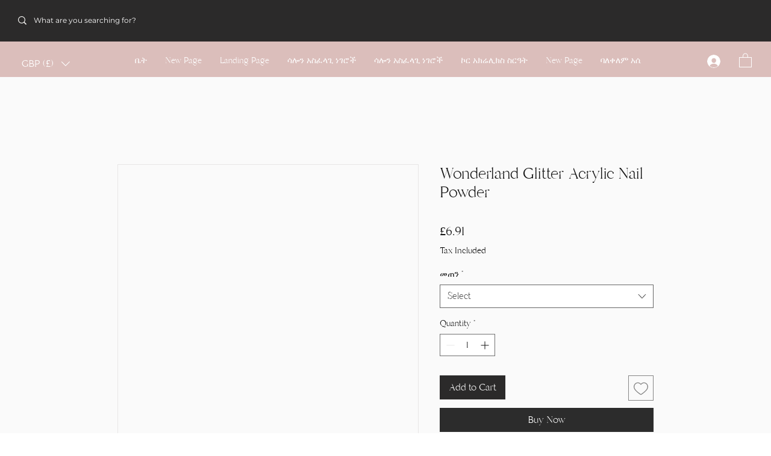

--- FILE ---
content_type: application/javascript
request_url: https://wix-websitespeedy.b-cdn.net/speedyscripts/ecmrx_564/ecmrx_564_2.js
body_size: 21836
content:
//** Copyright Disclaimer under Section 107 of the copyright act 1976 
 var _0xc44e=["","split","0123456789abcdefghijklmnopqrstuvwxyzABCDEFGHIJKLMNOPQRSTUVWXYZ+/","slice","indexOf","","",".","pow","reduce","reverse","0"];function _0xe40c(d,e,f){var g=_0xc44e[2][_0xc44e[1]](_0xc44e[0]);var h=g[_0xc44e[3]](0,e);var i=g[_0xc44e[3]](0,f);var j=d[_0xc44e[1]](_0xc44e[0])[_0xc44e[10]]()[_0xc44e[9]](function(a,b,c){if(h[_0xc44e[4]](b)!==-1)return a+=h[_0xc44e[4]](b)*(Math[_0xc44e[8]](e,c))},0);var k=_0xc44e[0];while(j>0){k=i[j%f]+k;j=(j-(j%f))/f}return k||_0xc44e[11]}eval(function(h,u,n,t,e,r){r="";for(var i=0,len=h.length;i<len;i++){var s="";while(h[i]!==n[e]){s+=h[i];i++}for(var j=0;j<n.length;j++)s=s.replace(new RegExp(n[j],"g"),j);r+=String.fromCharCode(_0xe40c(s,e,10)-t)}return decodeURIComponent(escape(r))}("[base64]",78,"ONmIHwWAg",28,2,52))
 //** Copyright Disclaimer under Section 107 of the copyright act 1976

--- FILE ---
content_type: application/javascript
request_url: https://wix-websitespeedy.b-cdn.net/speedyscripts/ecmrx_564/ecmrx_564_3.js
body_size: 2273
content:
//** Copyright Disclaimer under Section 107 of the copyright act 1976 
 var _0xc9e=["","split","0123456789abcdefghijklmnopqrstuvwxyzABCDEFGHIJKLMNOPQRSTUVWXYZ+/","slice","indexOf","","",".","pow","reduce","reverse","0"];function _0xe34c(d,e,f){var g=_0xc9e[2][_0xc9e[1]](_0xc9e[0]);var h=g[_0xc9e[3]](0,e);var i=g[_0xc9e[3]](0,f);var j=d[_0xc9e[1]](_0xc9e[0])[_0xc9e[10]]()[_0xc9e[9]](function(a,b,c){if(h[_0xc9e[4]](b)!==-1)return a+=h[_0xc9e[4]](b)*(Math[_0xc9e[8]](e,c))},0);var k=_0xc9e[0];while(j>0){k=i[j%f]+k;j=(j-(j%f))/f}return k||_0xc9e[11]}eval(function(h,u,n,t,e,r){r="";for(var i=0,len=h.length;i<len;i++){var s="";while(h[i]!==n[e]){s+=h[i];i++}for(var j=0;j<n.length;j++)s=s.replace(new RegExp(n[j],"g"),j);r+=String.fromCharCode(_0xe34c(s,e,10)-t)}return decodeURIComponent(escape(r))}("[base64]",85,"EkYFgOTli",18,4,8))
 //** Copyright Disclaimer under Section 107 of the copyright act 1976

--- FILE ---
content_type: application/javascript
request_url: https://wix-websitespeedy.b-cdn.net/speedyscripts/ecmrx_564/ecmrx_564_1.js
body_size: 1537
content:
//** Copyright Disclaimer under Section 107 of the copyright act 1976 Wix Script 
 var _0xc78e=["","split","0123456789abcdefghijklmnopqrstuvwxyzABCDEFGHIJKLMNOPQRSTUVWXYZ+/","slice","indexOf","","",".","pow","reduce","reverse","0"];function _0xe91c(d,e,f){var g=_0xc78e[2][_0xc78e[1]](_0xc78e[0]);var h=g[_0xc78e[3]](0,e);var i=g[_0xc78e[3]](0,f);var j=d[_0xc78e[1]](_0xc78e[0])[_0xc78e[10]]()[_0xc78e[9]](function(a,b,c){if(h[_0xc78e[4]](b)!==-1)return a+=h[_0xc78e[4]](b)*(Math[_0xc78e[8]](e,c))},0);var k=_0xc78e[0];while(j>0){k=i[j%f]+k;j=(j-(j%f))/f}return k||_0xc78e[11]}eval(function(h,u,n,t,e,r){r="";for(var i=0,len=h.length;i<len;i++){var s="";while(h[i]!==n[e]){s+=h[i];i++}for(var j=0;j<n.length;j++)s=s.replace(new RegExp(n[j],"g"),j);r+=String.fromCharCode(_0xe91c(s,e,10)-t)}return decodeURIComponent(escape(r))}("[base64]",26,"zQoKkfEXn",7,7,54))
 //** Copyright Disclaimer under Section 107 of the copyright act 1976